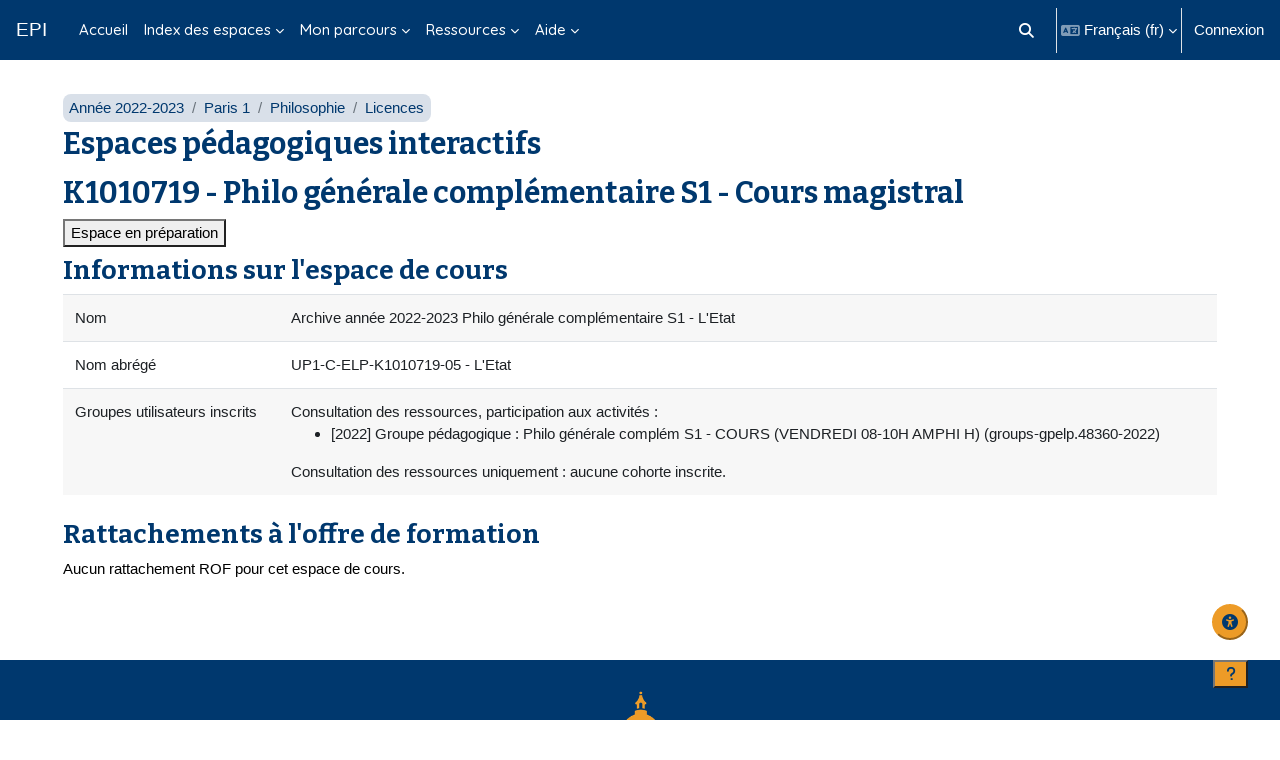

--- FILE ---
content_type: text/css
request_url: https://cours.univ-paris1.fr/blocks/lightsynopsis/styles.css
body_size: 186
content:
#page-report-synopsis-index td.numviews {text-align:right;}
#page-report-synopsis-index tr.section {text-align: center;}
#page-report-synopsis-index td.lastaccess {font-size: 0.8em;}


table.generaltable {
    width: 100%;
}

table.generaltable tr.r0 {
    background-color: Azure;
}

table.generaltable tr.r1 {
    background-color: white;
}

div#synopsis-bigbutton div.prep input
{
    background-color: #FFDB4D;
}

div#synopsis-bigbutton div.join input
{
    background-color: PaleGreen;
}


div#synopsis-informations {
    clear: both;
    padding-top: 1ex;
}

div#synopsis-rattachements {
    clear: both;
    padding-top: 1ex;
}
